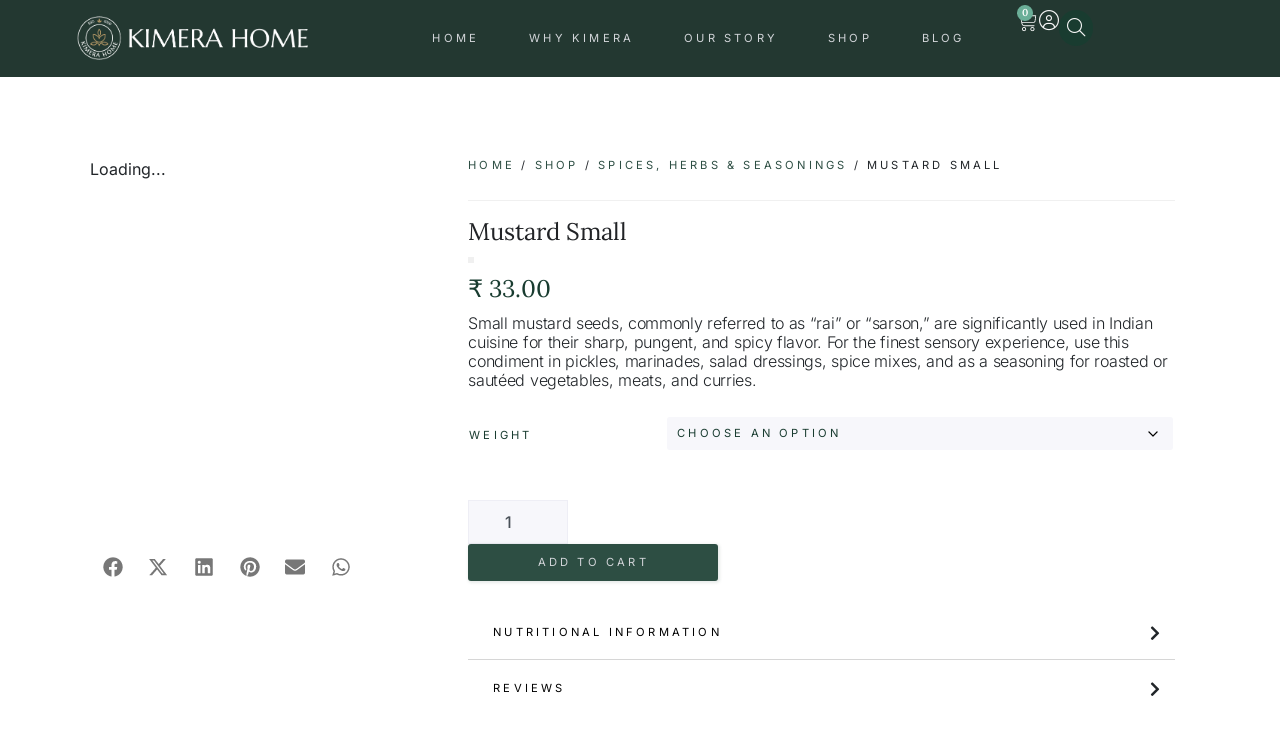

--- FILE ---
content_type: image/svg+xml
request_url: https://kimerahome.com/wp-content/uploads/2023/06/kimera-logo-footer.svg
body_size: 11500
content:
<?xml version="1.0" encoding="utf-8"?>
<!-- Generator: Adobe Illustrator 25.0.1, SVG Export Plug-In . SVG Version: 6.00 Build 0)  -->
<svg version="1.1" id="Layer_1" xmlns="http://www.w3.org/2000/svg" xmlns:xlink="http://www.w3.org/1999/xlink" x="0px" y="0px"
	 viewBox="0 0 512 512" style="enable-background:new 0 0 512 512;" xml:space="preserve">
<style type="text/css">
	.st0{fill:#2D4E43;}
	.st1{fill:#FFFFFF;}
	.st2{fill:#BA9B69;}
	.st3{fill:#FEFFFF;}
</style>
<g>
	<circle class="st0" cx="256" cy="256" r="249.5"/>
	<g>
		<g>
			<g>
				<g>
					<path class="st1" d="M55,304.4c0.4,0,1-0.1,1.6-0.1c0.6-0.1,1.4-0.2,2.3-0.4c0.9-0.2,1.9-0.5,3.2-0.8c1.2-0.3,2.6-0.7,4.2-1.2
						l18.5-5.7c1.6-0.5,3-0.9,4.2-1.4c1.2-0.4,2.2-0.8,3.1-1.1c0.9-0.3,1.6-0.7,2.1-0.9c0.6-0.3,1-0.5,1.4-0.8h0.1l2.1,6.8h-0.1
						c-0.4,0-1,0.1-1.6,0.1c-0.6,0.1-1.4,0.2-2.3,0.4c-0.9,0.2-2,0.5-3.2,0.8s-2.6,0.7-4.2,1.2l-6.3,1.9l18.6,12.4
						c2.1,1.4,3.7,1.9,4.8,1.6l2.5,8h-0.1c-0.6-1-1.5-2-2.6-2.9s-2.4-1.8-3.9-2.8l-16.8-10.9l-13.9,23.6c-0.5,1-1,1.8-1.3,2.5
						s-0.6,1.3-0.8,1.8c-0.2,0.5-0.4,0.9-0.5,1.3s-0.2,0.8-0.3,1.2h-0.1l-2.6-8.3c0.1-0.1,0.3-0.3,0.5-0.6c0.2-0.3,0.4-0.6,0.6-0.9
						s0.4-0.7,0.6-1c0.2-0.4,0.4-0.7,0.6-1l14-23.8L67.8,307c-1.6,0.5-3,1-4.2,1.4s-2.2,0.8-3.1,1.1c-0.9,0.3-1.6,0.6-2.1,0.9
						c-0.6,0.3-1,0.5-1.4,0.8h-0.1l-2.1-6.8H55z"/>
					<path class="st1" d="M65.4,339.3l-2.7-8.7l0.1-0.1c0.1-0.1,0.3-0.3,0.5-0.6c0.2-0.2,0.4-0.5,0.6-0.9c0.2-0.3,0.4-0.7,0.6-1
						c0.2-0.4,0.4-0.7,0.6-1l13.7-23.2l-11,3.4c-1.6,0.5-3,0.9-4.2,1.4c-1.2,0.4-2.2,0.8-3,1.1c-0.8,0.3-1.5,0.6-2.1,0.9
						c-0.5,0.3-1,0.5-1.4,0.8H57l-0.3,0.1l-2.2-7.3l0.4-0.1c0.4,0,0.9-0.1,1.5-0.1c0.6-0.1,1.4-0.2,2.2-0.4c0.9-0.2,1.9-0.4,3.1-0.8
						c1.2-0.3,2.6-0.8,4.2-1.2l18.5-5.7c1.6-0.5,3-0.9,4.2-1.4c1.2-0.4,2.2-0.8,3.1-1.1c0.8-0.3,1.5-0.7,2.1-0.9
						c0.5-0.3,1-0.5,1.4-0.8h0.1l0.3-0.1l2.2,7.3l-0.4,0.1c-0.4,0-0.9,0.1-1.6,0.1c-0.6,0.1-1.4,0.2-2.2,0.4
						c-0.9,0.2-1.9,0.5-3.2,0.8c-1.2,0.3-2.7,0.7-4.2,1.2l-5.8,1.8l18.2,12.1c2,1.3,3.5,1.9,4.6,1.5l0.2-0.1l2.6,8.4l-0.5,0.2
						l-0.1-0.2c-0.6-1-1.4-2-2.5-2.9s-2.4-1.8-3.8-2.8l-16.5-10.7l-13.8,23.3c-0.5,1-1,1.8-1.3,2.5s-0.6,1.3-0.8,1.7
						c-0.2,0.5-0.4,0.9-0.5,1.3s-0.2,0.8-0.3,1.2v0.1L65.4,339.3z M63.3,330.8l2.3,7.5c0.1-0.2,0.1-0.4,0.2-0.6
						c0.1-0.4,0.3-0.8,0.5-1.4c0.2-0.5,0.5-1.1,0.8-1.8c0.3-0.6,0.8-1.5,1.3-2.5l14-23.8l17,11c1.5,1,2.8,1.9,3.9,2.8
						c0.7,0.6,1.4,1.3,1.9,1.9l-2-6.5c-1.2,0.2-2.7-0.3-4.7-1.7l-18.7-12.4l-0.1,0.1l-14,23.8c-0.2,0.3-0.4,0.7-0.6,1
						c-0.2,0.4-0.4,0.7-0.6,1c-0.2,0.4-0.4,0.6-0.6,0.9C63.6,330.5,63.4,330.6,63.3,330.8z M55.2,304.6l1.9,6.2
						c0.3-0.2,0.8-0.4,1.2-0.7c0.6-0.3,1.3-0.6,2.1-0.9s1.9-0.7,3.1-1.1s2.6-0.9,4.2-1.4l11.6-3.6l0,0l6.8-2.1
						c1.6-0.5,3-0.9,4.2-1.2c1.3-0.3,2.3-0.6,3.2-0.8c0.9-0.2,1.7-0.3,2.3-0.4c0.5-0.1,1-0.1,1.4-0.1l-1.9-6.2
						c-0.3,0.2-0.8,0.4-1.2,0.7c-0.6,0.3-1.3,0.6-2.1,1c-0.9,0.3-1.9,0.7-3.1,1.1s-2.6,0.9-4.2,1.4L66.3,302c-1.6,0.5-3,0.9-4.2,1.2
						c-1.2,0.3-2.3,0.6-3.2,0.8c-0.9,0.2-1.7,0.3-2.3,0.4C56.1,304.5,55.6,304.6,55.2,304.6z"/>
				</g>
				<g>
					<path class="st1" d="M72.7,351.6c0.4-0.1,0.9-0.2,1.5-0.4c0.6-0.2,1.3-0.5,2.1-0.8c0.8-0.4,1.8-0.8,3-1.4
						c1.1-0.6,2.4-1.2,3.9-2l17.1-9.1c1.5-0.8,2.8-1.5,3.9-2.1s2-1.2,2.8-1.7s1.4-0.9,1.9-1.3s0.9-0.7,1.2-1l0.1-0.1l3.3,6.3
						l-0.1,0.1c-0.4,0.1-0.9,0.2-1.5,0.4c-0.6,0.2-1.3,0.5-2.2,0.8c-0.8,0.4-1.8,0.8-3,1.4c-1.1,0.5-2.4,1.2-3.9,2l-17.1,9.1
						c-1.5,0.8-2.8,1.5-3.9,2.1s-2,1.2-2.8,1.7s-1.4,0.9-1.9,1.3s-0.9,0.7-1.2,1L76,358l-3.3-6.3V351.6z"/>
					<path class="st1" d="M75.9,358.3l-3.6-6.7l0.4-0.2c0.4-0.1,0.9-0.2,1.5-0.4c0.6-0.2,1.3-0.5,2.1-0.8c0.8-0.4,1.8-0.8,2.9-1.4
						s2.4-1.2,3.9-2l17.1-9.1c1.5-0.8,2.8-1.5,3.9-2.1s2-1.2,2.8-1.7s1.4-0.9,1.9-1.3s0.9-0.7,1.2-1h0.1l0.3-0.2l3.6,6.7l-0.4,0.2
						c-0.4,0.1-0.9,0.2-1.5,0.4c-0.6,0.2-1.3,0.5-2.1,0.8c-0.8,0.4-1.8,0.8-3,1.4s-2.5,1.3-3.9,2L85.9,352c-1.4,0.8-2.7,1.5-3.8,2.1
						c-1,0.6-2,1.2-2.8,1.7s-1.4,0.9-1.9,1.3s-0.9,0.7-1.2,1h-0.1L75.9,358.3z M73,351.8l3.1,5.7c0.3-0.3,0.6-0.6,1.1-0.9
						c0.5-0.4,1.1-0.8,1.9-1.3s1.7-1.1,2.8-1.7c1.1-0.6,2.4-1.4,3.9-2.1l17.1-9.1c1.4-0.7,2.7-1.4,3.9-2c1.1-0.5,2.1-1,3-1.4
						c0.8-0.4,1.6-0.7,2.2-0.9c0.5-0.2,0.9-0.3,1.3-0.4l-3.1-5.7c-0.3,0.3-0.6,0.6-1.1,0.9c-0.5,0.4-1.1,0.8-1.9,1.3
						s-1.7,1.1-2.8,1.7c-1.1,0.6-2.4,1.3-3.9,2.1l-17.1,9.1c-1.5,0.8-2.8,1.5-3.9,2c-1.1,0.6-2.1,1-3,1.4c-0.8,0.4-1.6,0.6-2.2,0.8
						C73.8,351.6,73.4,351.8,73,351.8z"/>
				</g>
				<g>
					<path class="st1" d="M84.7,375.5c0.4-0.1,0.9-0.2,1.5-0.4c0.6-0.2,1.4-0.6,2.2-1.1c1.2-0.8,2.5-1.6,3.9-2.6c1.5-1,3-2,4.6-3
						c1.6-1.1,3.2-2.2,4.9-3.3c1.7-1.1,3.3-2.2,4.9-3.3c1.6-1.1,3.2-2.2,4.6-3.2c1.5-1,2.9-2,4.1-2.8c1.2-0.9,2.3-1.6,3.2-2.2
						c0.9-0.6,1.6-1.1,2-1.5l2.5,2.8l-13.2,37.3l38.3-9.8l1.9,2.1l-22.8,27.3c-0.7,0.8-1.3,1.6-1.8,2.2s-0.9,1.2-1.2,1.7
						c-0.3,0.5-0.5,0.9-0.7,1.3s-0.3,0.7-0.4,0.9l-0.1,0.1l-5-5.5l0.1-0.1c0.2-0.1,0.6-0.2,1-0.5s0.9-0.6,1.4-1.1
						c0.2-0.2,0.4-0.4,0.6-0.6s0.4-0.4,0.6-0.7l18.5-21.9l-36.1,9.2l-1.2-1.7l12.5-35.2c-3.9,2.6-7.5,5.1-10.8,7.4
						c-1.4,1-2.8,2-4.2,2.9c-1.4,1-2.7,1.9-3.9,2.8c-1.2,0.9-2.2,1.6-3.1,2.3c-0.9,0.7-1.5,1.2-1.9,1.6c-0.5,0.5-0.9,0.9-1.3,1.2
						c-0.4,0.4-0.6,0.7-0.9,1s-0.5,0.6-0.7,0.9L84.7,375.5L84.7,375.5z"/>
					<path class="st1" d="M123.1,418.3l-5.4-5.9l0.4-0.3c0.2-0.1,0.5-0.2,0.9-0.5s0.9-0.6,1.4-1.1c0.2-0.2,0.4-0.3,0.5-0.5
						c0.2-0.2,0.4-0.4,0.6-0.6l18-21.3l-35.6,9.1l-1.4-1.9v-0.1l12.3-34.5c-3.7,2.5-7.1,4.8-10.2,7l-4.2,2.9c-1.4,1-2.7,1.9-3.9,2.8
						c-1.2,0.9-2.2,1.6-3.1,2.3c-0.9,0.6-1.5,1.2-1.9,1.5c-0.5,0.5-0.9,0.9-1.3,1.2c-0.4,0.4-0.6,0.7-0.9,1s-0.5,0.6-0.7,0.9
						l-0.2,0.2l-4.4-4.8l0.3-0.3h0.1c0.4-0.1,0.9-0.2,1.5-0.4c0.6-0.2,1.3-0.6,2.1-1.1c1.2-0.8,2.5-1.6,3.9-2.6
						c1.3-0.9,2.7-1.8,4.2-2.8l0.4-0.3c1.6-1.1,3.2-2.2,4.9-3.3c1.7-1.1,3.3-2.2,4.9-3.3l4.6-3.2c1.5-1,2.8-2,4.1-2.8
						c1.2-0.9,2.3-1.6,3.2-2.2c0.9-0.6,1.6-1.1,2-1.5l0.2-0.1l2.8,3.1l-0.1,0.1L110,391.8l38-9.7l2.1,2.4l-0.1,0.2L127.2,412
						c-0.7,0.8-1.3,1.6-1.8,2.2s-0.9,1.2-1.2,1.7c-0.3,0.5-0.5,0.9-0.7,1.3c-0.2,0.3-0.3,0.6-0.4,0.9V418.3L123.1,418.3z
						 M118.5,412.5l4.6,5c0.1-0.2,0.2-0.4,0.3-0.7c0.2-0.4,0.4-0.8,0.7-1.3c0.3-0.5,0.7-1.1,1.2-1.7c0.5-0.7,1.1-1.4,1.8-2.3
						l22.6-27.2l-1.7-1.8l-38.6,9.9l13.3-37.6l-2.3-2.5c-0.4,0.3-1.1,0.8-1.8,1.3c-0.9,0.6-2,1.4-3.2,2.2c-1.2,0.9-2.6,1.8-4.1,2.8
						l-4.6,3.2c-1.6,1.1-3.2,2.2-4.9,3.3c-1.7,1.1-3.3,2.2-4.9,3.3l-0.4,0.3c-1.4,1-2.8,1.9-4.2,2.8c-1.5,1-2.8,1.8-3.9,2.6
						c-0.8,0.5-1.6,0.9-2.2,1.1c-0.5,0.2-0.9,0.3-1.3,0.4l3.5,3.9c0.2-0.2,0.3-0.4,0.5-0.6c0.2-0.3,0.5-0.6,0.9-1
						c0.3-0.4,0.8-0.8,1.3-1.3c0.4-0.4,1.1-0.9,1.9-1.6c0.9-0.7,1.9-1.4,3.1-2.3s2.5-1.8,3.9-2.8l4.2-2.9c3.2-2.3,6.9-4.8,10.8-7.4
						l0.6-0.4L102.9,395l1,1.4l36.7-9.4l-19,22.5c-0.2,0.2-0.4,0.5-0.6,0.7s-0.4,0.4-0.6,0.6c-0.5,0.5-1,0.9-1.4,1.1
						C119,412.3,118.7,412.4,118.5,412.5z"/>
				</g>
				<g>
					<path class="st1" d="M169,396.5c2.1,1.3,4,2.4,5.8,3.4s3.3,1.9,4.5,2.6c1.3,0.7,2.1,1.1,2.6,1.3l-3.3,2.6c-0.5-0.5-1-1-1.7-1.6
						c-0.6-0.5-1.3-1.1-2.2-1.7c-0.9-0.7-1.9-1.3-3.1-2.1c-0.4-0.2-0.9-0.5-1.5-0.8s-1.1-0.6-1.7-0.9c-0.6-0.3-1.3-0.7-1.9-1
						l-8.4,13.9c1.8,1,3.4,1.9,4.8,2.7c1.5,0.8,2.7,1.4,3.7,1.9c1.2,0.6,2.3,1.1,3.3,1.5l-3,3.2c-1.1-0.9-2.2-1.7-3.3-2.6
						c-1-0.8-2.1-1.6-3.2-2.4c-1.2-0.8-2.3-1.6-3.5-2.3l-9.6,15.9c2,1.2,3.9,2.2,5.7,3.1c1.8,0.8,3.4,1.5,4.7,2.1
						c1.6,0.6,3.1,1.2,4.5,1.6l-3.2,3.7c-0.2-0.1-0.5-0.3-0.9-0.6c-0.4-0.3-0.8-0.6-1.3-0.9s-1-0.7-1.6-1c-0.5-0.3-1.1-0.7-1.5-1
						c-0.5-0.3-0.9-0.6-1.3-0.8c-0.4-0.2-0.6-0.4-0.8-0.5l-11-6.6l0.1-0.1c0.3-0.3,0.7-0.7,1.1-1.1c0.4-0.5,0.9-1.1,1.4-1.8
						c0.5-0.7,1.2-1.6,1.8-2.7c0.7-1.1,1.5-2.3,2.3-3.7l10-16.5c0.9-1.4,1.6-2.7,2.2-3.8c0.6-1.1,1.1-2.1,1.5-2.9s0.7-1.5,1-2.1
						c0.2-0.6,0.4-1.1,0.5-1.5l0.1-0.1C164.8,394,166.9,395.3,169,396.5z"/>
					<path class="st1" d="M159,440.9l-0.2-0.1c-0.2-0.1-0.5-0.3-0.9-0.6c-0.4-0.3-0.8-0.6-1.3-0.9s-1-0.6-1.5-1
						c-0.5-0.3-1.1-0.7-1.5-1l-1.3-0.8c-0.4-0.2-0.6-0.4-0.8-0.5l-11.2-6.8l0.2-0.4c0.3-0.3,0.7-0.7,1.1-1.1
						c0.4-0.5,0.9-1.1,1.4-1.8c0.5-0.7,1.2-1.6,1.8-2.7c0.7-1.1,1.5-2.3,2.3-3.7l10-16.5c0.9-1.4,1.6-2.7,2.2-3.8
						c0.6-1.1,1.1-2,1.5-2.9c0.4-0.8,0.7-1.5,0.9-2.1s0.4-1.1,0.5-1.5l0.1-0.2l0.1-0.2l0.2,0.1c2.1,1.3,4.2,2.5,6.3,3.8l0,0
						c2.1,1.3,4,2.4,5.8,3.4c1.7,1,3.2,1.9,4.5,2.6c1.2,0.7,2.1,1.1,2.6,1.3l0.4,0.2l-3.8,3l-0.2-0.2c-0.5-0.5-1-1-1.7-1.6
						c-0.6-0.5-1.3-1-2.2-1.7c-0.9-0.6-1.9-1.3-3.1-2.1c-0.4-0.2-0.9-0.5-1.5-0.8s-1.1-0.6-1.7-0.9l-1.7-0.9l-8.1,13.4
						c1.7,1,3.2,1.9,4.6,2.6c1.4,0.8,2.7,1.4,3.7,1.9c1.2,0.6,2.3,1.1,3.2,1.5l0.3,0.1l-3.4,3.6l-0.2-0.1c-1.1-0.9-2.2-1.7-3.3-2.6
						c-1-0.8-2.1-1.6-3.2-2.4c-1.1-0.8-2.2-1.5-3.2-2.2l-9.4,15.5c1.9,1.1,3.7,2.1,5.4,2.9c1.8,0.8,3.4,1.5,4.7,2.1
						c1.6,0.6,3.1,1.2,4.5,1.6l0.4,0.1L159,440.9z M140.9,429l10.7,6.5c0.2,0.1,0.4,0.3,0.8,0.5l1.3,0.8c0.5,0.3,1,0.6,1.5,1
						c0.5,0.3,1.1,0.7,1.6,1s0.9,0.6,1.3,0.9c0.3,0.2,0.5,0.4,0.7,0.5l2.8-3.2c-1.3-0.4-2.7-0.9-4.1-1.5c-1.4-0.5-3-1.2-4.8-2.1
						c-1.8-0.8-3.7-1.9-5.7-3.1l-0.2-0.1l0.1-0.2l9.8-16.1l0.2,0.1c1.1,0.7,2.3,1.5,3.5,2.3s2.3,1.6,3.2,2.4
						c1.1,0.8,2.1,1.6,3.1,2.5l2.6-2.8c-0.9-0.4-1.8-0.8-2.9-1.4c-1-0.5-2.3-1.2-3.7-1.9c-1.4-0.8-3.1-1.7-4.8-2.7l-0.2-0.1
						l8.7-14.3l2.1,1.1c0.5,0.3,1.1,0.6,1.7,0.9c0.6,0.3,1.1,0.6,1.5,0.9c1.2,0.7,2.3,1.4,3.1,2.1c0.9,0.7,1.6,1.2,2.2,1.7
						c0.6,0.5,1.1,1,1.6,1.4l2.8-2.2c-0.5-0.2-1.3-0.6-2.3-1.2c-1.3-0.7-2.8-1.6-4.5-2.6c-1.8-1-3.7-2.2-5.8-3.4l0,0
						c-2-1.2-4-2.4-6.1-3.6c-0.1,0.4-0.3,0.8-0.5,1.3c-0.2,0.6-0.6,1.3-1,2.1c-0.4,0.8-0.9,1.8-1.5,2.9s-1.4,2.4-2.2,3.8l-10,16.5
						c-0.9,1.4-1.6,2.7-2.3,3.7s-1.3,1.9-1.8,2.7c-0.5,0.7-1,1.3-1.4,1.8C141.6,428.4,141.2,428.8,140.9,429z"/>
				</g>
				<g>
					<path class="st1" d="M186.8,440.1c-0.5,1.6-1,3-1.3,4.2c-0.4,1.2-0.7,2.2-0.9,3.1s-0.4,1.6-0.5,2.2s-0.2,1.1-0.2,1.6v0.1
						l-6.7-2.3v-0.1c0.2-0.4,0.5-0.8,0.8-1.3s0.6-1.2,1-2.1c0.4-0.8,0.8-1.8,1.2-3s0.9-2.6,1.5-4.2l6.2-18.3c0.5-1.6,1-3,1.3-4.2
						c0.4-1.2,0.6-2.2,0.9-3.1c0.2-0.9,0.4-1.6,0.5-2.3c0.1-0.6,0.2-1.2,0.2-1.6v-0.1l1.1,0.5c0.3,0.2,0.7,0.3,1.2,0.5
						c0.4,0.2,0.9,0.3,1.4,0.5c0.7,0.2,1.7,0.5,3.1,0.7c1.3,0.2,2.9,0.7,4.9,1.3c1.8,0.6,3.4,1.4,4.7,2.4c1.4,1,2.4,2.2,3.2,3.5
						s1.3,2.8,1.5,4.3c0.2,1.6,0,3.2-0.6,4.9c-0.5,1.3-1.1,2.5-1.8,3.6c-0.7,1-1.6,1.9-2.5,2.6s-2,1.3-3.1,1.7
						c-1.1,0.4-2.3,0.7-3.6,0.8l5.2,17.2c0.3,0.9,0.5,1.6,0.8,2.3c0.2,0.6,0.5,1.2,0.8,1.7s0.5,0.9,0.8,1.3s0.6,0.7,0.9,0.9v0.1
						l-8.1-2.8c0.1-0.4,0-0.9-0.1-1.6s-0.3-1.4-0.5-2.1l-5.2-17.4c-0.4-0.1-0.9-0.2-1.3-0.3c-0.4-0.1-0.9-0.3-1.3-0.4
						c-0.5-0.2-1-0.4-1.6-0.6c-0.5-0.2-1-0.5-1.5-0.7L186.8,440.1z M189.6,431.6c0.5,0.3,1,0.5,1.5,0.8c0.5,0.2,1,0.4,1.5,0.6
						c1.4,0.5,2.8,0.7,4.1,0.7s2.5-0.3,3.6-0.9s2.1-1.4,3-2.6c0.9-1.1,1.6-2.6,2.2-4.3c0.5-1.4,0.8-2.7,0.8-4
						c0.1-1.3-0.1-2.4-0.4-3.4c-0.4-1-0.9-1.9-1.7-2.7c-0.8-0.8-1.8-1.4-3.1-1.8s-2.3-0.7-3.2-0.9c-0.8-0.1-1.4-0.2-1.9-0.2
						L189.6,431.6z"/>
					<path class="st1" d="M208.7,460l-8.6-2.9v-0.2c0.1-0.3,0-0.9-0.1-1.5c-0.1-0.7-0.3-1.4-0.5-2.1l-5.1-17.3
						c-0.4-0.1-0.8-0.2-1.2-0.3c-0.5-0.1-0.9-0.3-1.3-0.4c-0.5-0.2-1.1-0.4-1.6-0.6c-0.4-0.2-0.9-0.4-1.3-0.6l-2.1,6
						c-0.5,1.6-1,3-1.3,4.2c-0.4,1.2-0.6,2.2-0.9,3.1c-0.2,0.9-0.4,1.6-0.5,2.2s-0.1,1.1-0.2,1.5v0.2l-0.1,0.2l-7.2-2.5l0.2-0.4
						c0.2-0.3,0.5-0.8,0.8-1.3s0.6-1.2,1-2.1c0.3-0.8,0.7-1.8,1.2-3c0.4-1.1,0.9-2.5,1.5-4.2l6.2-18.3c0.5-1.5,1-2.9,1.3-4.2
						c0.4-1.2,0.7-2.3,0.9-3.1c0.2-0.9,0.4-1.6,0.5-2.2s0.2-1.1,0.2-1.6v-0.1l0.1-0.4l1.4,0.6c0.3,0.2,0.7,0.3,1.2,0.5
						c0.4,0.2,0.9,0.3,1.4,0.5c0.7,0.2,1.7,0.5,3,0.7s2.9,0.7,4.9,1.4c1.8,0.6,3.4,1.4,4.8,2.5c1.4,1,2.5,2.2,3.3,3.6
						c0.8,1.3,1.3,2.8,1.5,4.4s0,3.3-0.6,5c-0.5,1.4-1.1,2.6-1.8,3.6c-0.8,1.1-1.6,2-2.6,2.7s-2,1.3-3.2,1.8
						c-1.1,0.4-2.2,0.7-3.3,0.8l5.1,16.9c0.2,0.8,0.5,1.6,0.7,2.2s0.5,1.2,0.8,1.7s0.5,0.9,0.8,1.2c0.3,0.3,0.6,0.6,0.9,0.9l0.1,0.1
						L208.7,460z M200.7,456.8l7.1,2.4c-0.1-0.1-0.2-0.2-0.3-0.4c-0.3-0.4-0.6-0.8-0.8-1.3c-0.3-0.5-0.5-1.1-0.8-1.7
						c-0.3-0.7-0.5-1.4-0.8-2.3l-5.2-17.5h0.3c1.2-0.1,2.4-0.4,3.5-0.8s2.1-1,3-1.7s1.8-1.6,2.5-2.6s1.3-2.2,1.8-3.5
						c0.6-1.7,0.8-3.3,0.6-4.8s-0.6-3-1.4-4.2c-0.8-1.3-1.9-2.4-3.2-3.4s-2.9-1.8-4.7-2.4c-1.9-0.7-3.5-1.1-4.8-1.3
						c-1.3-0.2-2.3-0.5-3.1-0.8c-0.5-0.2-0.9-0.3-1.4-0.5c-0.4-0.2-0.8-0.3-1.2-0.5l-0.8-0.4c0,0.4-0.1,0.8-0.2,1.4
						c-0.1,0.6-0.3,1.4-0.5,2.3s-0.5,1.9-0.9,3.1c-0.4,1.3-0.8,2.7-1.4,4.2l-6.2,18.3c-0.6,1.7-1.1,3-1.5,4.2
						c-0.5,1.2-0.9,2.2-1.2,3c-0.4,0.8-0.7,1.5-1,2.1c-0.3,0.5-0.5,0.9-0.7,1.2l6.2,2.1c0-0.4,0.1-0.9,0.2-1.4
						c0.1-0.6,0.3-1.4,0.5-2.3s0.5-2,0.9-3.1c0.4-1.2,0.8-2.6,1.3-4.2l2.2-6.6l0.3,0.1c0.5,0.3,1,0.5,1.5,0.7s1,0.4,1.6,0.6
						c0.4,0.1,0.9,0.3,1.3,0.4c0.4,0.1,0.9,0.2,1.3,0.3h0.1v0.1L200,453c0.2,0.7,0.4,1.5,0.5,2.2
						C200.7,455.9,200.7,456.4,200.7,456.8z M196.5,433.8c-1.3,0-2.6-0.2-3.9-0.7c-0.5-0.2-1-0.4-1.5-0.6s-1-0.5-1.5-0.8l-0.2-0.1
						l6.4-18.9h0.2c0.5,0,1.1,0,1.9,0.2c0.8,0.1,1.9,0.4,3.2,0.9c1.3,0.4,2.4,1.1,3.2,1.9s1.4,1.7,1.8,2.8c0.4,1,0.5,2.2,0.4,3.5
						s-0.4,2.6-0.8,4.1c-0.6,1.7-1.4,3.2-2.2,4.4c-0.9,1.2-1.9,2-3.1,2.6c-1.1,0.6-2.4,0.9-3.7,0.9
						C196.6,433.8,196.5,433.8,196.5,433.8z M189.9,431.5c0.4,0.2,0.8,0.5,1.3,0.7s1,0.4,1.5,0.6c1.4,0.5,2.7,0.7,4,0.7
						s2.4-0.3,3.5-0.9s2.1-1.4,2.9-2.5c0.9-1.1,1.6-2.5,2.2-4.2c0.5-1.4,0.7-2.7,0.8-3.9c0.1-1.2-0.1-2.3-0.4-3.3
						c-0.3-1-0.9-1.8-1.7-2.6c-0.8-0.7-1.8-1.3-3-1.7c-1.3-0.4-2.3-0.7-3.1-0.8c-0.7-0.1-1.3-0.2-1.7-0.2L189.9,431.5z"/>
				</g>
				<g>
					<path class="st1" d="M253.1,464.8v-0.1c0-0.1,0.1-0.2,0.1-0.4c0-0.2,0.1-0.4,0.1-0.5c0-0.6,0-1.3-0.1-2
						c-0.1-0.8-0.4-1.7-0.7-2.8l-2.9-8.3c-1.1-0.1-2.6-0.3-4.4-0.4c-1.8-0.1-3.8-0.3-5.9-0.5c-1.6-0.1-3.1-0.2-4.5-0.4
						c-1.4-0.1-2.8-0.2-3.9-0.3l-4,7.5c-0.4,0.7-0.7,1.5-1.1,2.3c-0.4,0.8-0.6,1.7-0.7,2.6c0,0.3,0,0.5,0,0.6c0,0.2,0.1,0.3,0.1,0.3
						v0.1l-6-0.5v-0.1c0.4-0.3,0.9-1,1.5-1.9s1.3-2.1,2-3.5l20-36.2l2.4,0.2l13.2,37.4c0.3,0.9,0.6,1.7,1,2.6c0.3,0.8,0.7,1.6,1,2.2
						c0.3,0.7,0.6,1.2,0.8,1.7c0.2,0.5,0.4,0.7,0.5,0.9v0.1L253.1,464.8z M235.2,446.8c1.1,0.1,2.3,0.2,3.5,0.3
						c1.2,0.1,2.4,0.2,3.5,0.3c1.2,0.1,2.3,0.2,3.3,0.2c1.1,0.1,2,0.1,2.9,0.2l-6.8-19.4l-9.7,18.2L235.2,446.8z"/>
					<path class="st1" d="M261.4,465.7l-8.6-0.7l0.1-0.5c0-0.1,0.1-0.2,0.1-0.4c0-0.2,0.1-0.4,0.1-0.5c0-0.6,0-1.3-0.1-2
						s-0.4-1.7-0.7-2.8l-2.9-8.2c-1.1-0.1-2.6-0.3-4.2-0.4c-1.8-0.1-3.8-0.3-5.9-0.5l-4.5-0.4c-1.3-0.1-2.6-0.2-3.8-0.2l-4,7.4
						c-0.3,0.7-0.7,1.5-1.1,2.3c-0.4,0.8-0.6,1.6-0.7,2.5c0,0.2,0,0.4,0,0.6s0.1,0.3,0.1,0.3v0.1v0.4l-6.5-0.5v-0.5l0.1-0.1
						c0.4-0.3,0.9-1,1.4-1.8c0.6-0.9,1.3-2,2-3.4l20-36.4l2.7,0.2l0.1,0.2l13.2,37.4c0.3,0.9,0.6,1.7,1,2.6c0.3,0.8,0.7,1.6,1,2.2
						c0.3,0.7,0.6,1.2,0.8,1.7c0.2,0.4,0.4,0.7,0.5,0.8l0.1,0.1L261.4,465.7z M253.4,464.6l7.4,0.6c-0.1-0.2-0.2-0.3-0.3-0.6
						c-0.2-0.5-0.5-1-0.8-1.7s-0.6-1.4-1-2.2c-0.3-0.9-0.7-1.7-1-2.6l-13.1-37.3l-2-0.2l-19.9,36.1c-0.8,1.4-1.4,2.6-2,3.5
						c-0.5,0.7-0.9,1.3-1.2,1.7l5.3,0.4c0,0,0-0.1,0-0.2c0-0.2,0-0.4,0-0.7c0.1-0.9,0.3-1.8,0.7-2.7c0.4-0.8,0.8-1.6,1.1-2.3
						l4.1-7.7h0.2c1.2,0.1,2.5,0.1,3.9,0.3l4.5,0.4c2.1,0.2,4.1,0.3,5.9,0.5c1.8,0.1,3.2,0.3,4.4,0.4h0.2l3,8.5
						c0.4,1.1,0.6,2.1,0.8,2.9c0.1,0.8,0.1,1.5,0.1,2.1c0,0.2,0,0.4-0.1,0.6C253.4,464.4,253.4,464.5,253.4,464.6z M248.9,448h-0.4
						c-0.9-0.1-1.8-0.1-2.9-0.2l-6.9-0.5c-1.2-0.1-2.4-0.2-3.5-0.3l-3.6-0.3l10.1-19.1L248.9,448z M232.4,446.3l2.8,0.2
						c1.1,0.1,2.3,0.2,3.5,0.3l6.9,0.5c0.9,0.1,1.8,0.1,2.5,0.2l-6.5-18.6L232.4,446.3z"/>
				</g>
				<g>
					<path class="st1" d="M327.1,430.7c-0.8,0.2-1.7,0.5-2.8,0.9c-1.1,0.4-2.4,0.8-3.7,1.2c-1.3,0.4-2.7,0.9-4.1,1.3
						c-1.4,0.5-2.8,0.9-4.2,1.4c-1.4,0.5-2.7,0.9-3.9,1.3c-1.2,0.4-2.3,0.8-3.2,1.2l2.8,8.4c0.5,1.6,1,3,1.5,4.2
						c0.4,1.2,0.8,2.2,1.2,3c0.4,0.8,0.7,1.5,1,2.1c0.3,0.5,0.6,1,0.8,1.4v0.1l-6.7,2.3v-0.1c0-0.4-0.1-1-0.2-1.6s-0.2-1.4-0.5-2.3
						c-0.2-0.9-0.5-1.9-0.9-3.1s-0.8-2.6-1.3-4.2l-6.2-18.3c-0.5-1.6-1-3-1.5-4.2c-0.4-1.2-0.8-2.2-1.2-3c-0.4-0.8-0.7-1.5-1-2.1
						c-0.3-0.5-0.6-1-0.8-1.4v-0.1l6.8-2.3v0.1c0,0.4,0.1,1,0.2,1.6s0.3,1.4,0.5,2.3s0.5,1.9,0.9,3.2c0.4,1.2,0.8,2.6,1.3,4.2
						l2.4,7.2c1-0.3,2.1-0.6,3.3-1c1.2-0.4,2.5-0.8,3.9-1.3c1.3-0.5,2.7-0.9,4.1-1.4s2.7-1,4-1.4c1.3-0.5,2.5-0.9,3.6-1.3
						s2.1-0.8,2.9-1.1l-2.3-6.9c-0.5-1.6-1-3-1.5-4.2c-0.4-1.2-0.9-2.2-1.2-3c-0.4-0.9-0.7-1.5-1-2.1c-0.3-0.5-0.6-1-0.8-1.4v-0.1
						l6.7-2.3v0.1c0,0.4,0.1,1,0.2,1.6s0.2,1.4,0.5,2.3c0.2,0.9,0.5,1.9,0.9,3.1s0.8,2.6,1.3,4.2l6.2,18.3c0.5,1.6,1,3,1.5,4.2
						c0.4,1.2,0.8,2.2,1.2,3c0.4,0.8,0.7,1.5,1,2.1c0.3,0.5,0.6,1,0.8,1.4v0.1l-6.7,2.3v-0.1c0-0.4-0.1-1-0.2-1.6s-0.2-1.4-0.5-2.2
						c-0.2-0.9-0.5-1.9-0.9-3.1s-0.8-2.6-1.3-4.2L327.1,430.7z"/>
					<path class="st1" d="M305.5,459.7l-0.1-0.4c0-0.4-0.1-0.9-0.2-1.5s-0.2-1.4-0.5-2.2c-0.2-0.9-0.5-1.9-0.9-3.1s-0.8-2.6-1.3-4.2
						l-6.2-18.3c-0.5-1.6-1-3-1.5-4.1c-0.4-1.2-0.8-2.2-1.2-3c-0.4-0.8-0.7-1.5-1-2.1c-0.3-0.5-0.6-1-0.8-1.3l-0.1-0.2l-0.1-0.2
						l7.2-2.4l0.1,0.4c0,0.4,0.1,0.9,0.2,1.5s0.2,1.4,0.5,2.2c0.2,0.9,0.5,1.9,0.9,3.1c0.3,1.2,0.8,2.6,1.3,4.2l2.3,7
						c0.9-0.3,1.9-0.6,3.1-1s2.5-0.8,3.9-1.3c1.3-0.5,2.7-0.9,4.1-1.4s2.7-1,4-1.4c1.3-0.5,2.5-0.9,3.6-1.3c1-0.4,1.9-0.7,2.7-1
						l-2.3-6.7c-0.5-1.6-1-3-1.5-4.1c-0.4-1.1-0.8-2.1-1.2-3c-0.4-0.8-0.7-1.5-1-2.1s-0.6-1-0.8-1.3v-0.1l-0.1-0.3l7.2-2.4l0.1,0.4
						c0,0.4,0.1,0.9,0.2,1.5s0.2,1.3,0.5,2.2c0.2,0.9,0.5,1.9,0.9,3.1s0.8,2.5,1.3,4.2l6.2,18.3c0.6,1.6,1,3,1.5,4.1
						c0.4,1.1,0.8,2.2,1.2,3c0.4,0.9,0.7,1.5,1,2.1c0.3,0.5,0.5,1,0.8,1.3v0.1l0.1,0.3l-7.2,2.4l-0.1-0.4c0-0.4-0.1-0.9-0.2-1.5
						s-0.2-1.4-0.5-2.2c-0.2-0.9-0.5-1.9-0.9-3.1s-0.8-2.6-1.3-4.2l-2.7-8.1c-0.7,0.2-1.6,0.5-2.6,0.8s-2,0.7-3.1,1l-0.5,0.2
						c-1.3,0.4-2.7,0.9-4.1,1.3l-4.2,1.4c-1.4,0.4-2.7,0.9-3.9,1.3c-1.1,0.4-2.1,0.7-3,1.1l2.7,8.1c0.5,1.6,1,3,1.5,4.1
						c0.4,1.2,0.9,2.2,1.2,3c0.3,0.8,0.7,1.5,1,2.1c0.3,0.5,0.6,1,0.8,1.3v0.1l0.1,0.3L305.5,459.7z M292.4,419.2
						c0.2,0.3,0.5,0.7,0.7,1.2c0.3,0.5,0.6,1.3,1,2.1c0.4,0.8,0.8,1.8,1.2,3c0.4,1.2,0.9,2.6,1.5,4.2L303,448c0.5,1.6,1,3,1.4,4.2
						s0.7,2.2,0.9,3.2c0.2,0.9,0.4,1.7,0.5,2.3c0.1,0.5,0.1,1,0.2,1.4l6.2-2.1c-0.2-0.3-0.5-0.7-0.7-1.2c-0.3-0.6-0.6-1.3-1-2.1
						c-0.4-0.8-0.8-1.8-1.2-3c-0.4-1.2-0.9-2.6-1.5-4.2l-2.9-8.6l0.2-0.1c1-0.4,2.1-0.8,3.2-1.2c1.2-0.4,2.5-0.9,3.9-1.3l4.2-1.4
						c1.4-0.5,2.8-0.9,4.2-1.3l0.5-0.2c1.1-0.4,2.2-0.7,3.1-1c1.1-0.4,2.1-0.7,2.8-0.9l0.2-0.1l2.9,8.5c0.5,1.6,1,3,1.3,4.2
						c0.4,1.3,0.6,2.3,0.9,3.1c0.2,0.9,0.4,1.6,0.5,2.3c0.1,0.5,0.1,1,0.2,1.4l6.2-2.1c-0.2-0.3-0.5-0.8-0.7-1.2
						c-0.3-0.5-0.6-1.2-1-2.1s-0.8-1.9-1.2-3c-0.4-1.2-0.9-2.5-1.5-4.2l-6.2-18.3c-0.6-1.7-1-3-1.4-4.2c-0.4-1.3-0.7-2.3-0.9-3.2
						c-0.2-0.9-0.4-1.7-0.5-2.3c-0.1-0.5-0.1-1-0.2-1.4l-6.2,2.1c0.2,0.3,0.5,0.7,0.7,1.2c0.3,0.6,0.6,1.3,1,2.1
						c0.4,0.9,0.8,1.9,1.2,3c0.4,1.2,0.9,2.6,1.5,4.2l2.4,7.2l-0.2,0.1c-0.8,0.3-1.8,0.7-2.9,1.1s-2.3,0.9-3.6,1.3
						c-1.3,0.5-2.6,0.9-4,1.4s-2.8,1-4.1,1.4c-1.3,0.5-2.6,0.9-3.9,1.3s-2.4,0.8-3.3,1l-0.2,0.1l-2.5-7.4c-0.5-1.6-1-3-1.3-4.2
						c-0.4-1.3-0.7-2.3-0.9-3.2c-0.2-0.9-0.4-1.7-0.5-2.3c-0.1-0.5-0.1-1-0.2-1.4L292.4,419.2z"/>
				</g>
				<g>
					<path class="st1" d="M350.4,391.6c2.7-1.9,5.5-3.2,8.4-4c2.9-0.7,5.8-0.9,8.5-0.5c2.8,0.4,5.4,1.4,8,2.9
						c2.5,1.6,4.7,3.7,6.7,6.4c1.1,1.5,2,3.2,2.7,4.9c0.7,1.7,1.2,3.5,1.4,5.3c0.3,1.8,0.3,3.6,0.1,5.5c-0.2,1.8-0.7,3.6-1.4,5.3
						c-0.7,1.7-1.7,3.4-2.9,4.9c-1.2,1.6-2.7,3-4.5,4.3c-2.7,1.9-5.5,3.3-8.4,4s-5.7,0.9-8.5,0.5s-5.4-1.4-7.9-2.9s-4.7-3.7-6.7-6.4
						c-1.1-1.5-2-3.2-2.7-4.9c-0.7-1.7-1.2-3.5-1.5-5.3s-0.3-3.6-0.1-5.5c0.2-1.8,0.6-3.6,1.3-5.3c0.7-1.7,1.7-3.4,2.9-5
						C347.1,394.3,348.6,392.8,350.4,391.6z M375.9,424.4c1.8-1.3,3.2-2.8,4.2-4.5s1.6-3.5,1.8-5.5c0.2-2,0-4.1-0.7-6.3
						c-0.7-2.2-1.8-4.4-3.4-6.6c-1.8-2.5-3.7-4.6-5.8-6.3c-2.1-1.7-4.2-2.9-6.5-3.7c-2.2-0.7-4.5-1-6.8-0.6
						c-2.3,0.3-4.6,1.3-6.8,2.9c-1.8,1.3-3.2,2.8-4.2,4.4c-1,1.7-1.6,3.5-1.9,5.5c-0.2,2,0,4,0.7,6.2s1.8,4.4,3.4,6.6
						c1.8,2.5,3.7,4.6,5.8,6.3c2.1,1.7,4.2,3,6.5,3.7c2.2,0.8,4.5,1,6.9,0.7C371.3,426.9,373.6,426,375.9,424.4z"/>
					<path class="st1" d="M363.4,431.6c-1,0-1.9-0.1-2.9-0.2c-2.8-0.4-5.5-1.4-8-3s-4.8-3.7-6.7-6.4c-1.1-1.5-2-3.2-2.7-4.9
						c-0.7-1.7-1.2-3.6-1.5-5.4s-0.3-3.7-0.1-5.5c0.2-1.8,0.6-3.7,1.3-5.4c0.7-1.7,1.7-3.4,2.9-5c1.2-1.6,2.8-3,4.6-4.3l0,0
						c2.7-1.9,5.6-3.3,8.5-4c2.9-0.8,5.8-0.9,8.6-0.5c2.8,0.4,5.5,1.4,8.1,3c2.5,1.6,4.8,3.7,6.7,6.4c1.1,1.5,2,3.2,2.7,4.9
						c0.7,1.7,1.2,3.6,1.5,5.4s0.3,3.7,0.1,5.5c-0.2,1.8-0.7,3.7-1.4,5.4c-0.7,1.7-1.7,3.4-2.9,5c-1.2,1.6-2.8,3-4.6,4.3
						c-2.7,1.9-5.5,3.3-8.5,4.1C367.2,431.3,365.3,431.6,363.4,431.6z M350.5,391.8c-1.8,1.3-3.3,2.7-4.5,4.2s-2.2,3.2-2.8,4.9
						c-0.7,1.7-1.1,3.5-1.3,5.3c-0.2,1.8-0.2,3.6,0.1,5.4c0.3,1.8,0.7,3.6,1.4,5.3c0.7,1.7,1.6,3.3,2.7,4.8c1.9,2.7,4.1,4.8,6.6,6.3
						s5.1,2.5,7.8,2.9c2.7,0.4,5.6,0.2,8.4-0.5c2.9-0.8,5.6-2.1,8.3-4c1.8-1.3,3.3-2.7,4.5-4.2s2.2-3.2,2.8-4.9
						c0.7-1.7,1.1-3.5,1.3-5.3c0.2-1.8,0.2-3.6-0.1-5.4c-0.2-1.8-0.7-3.5-1.4-5.3c-0.7-1.7-1.6-3.3-2.7-4.8
						c-1.9-2.6-4.1-4.8-6.6-6.3s-5.1-2.5-7.9-2.9c-2.7-0.4-5.6-0.2-8.4,0.5C356,388.5,353.2,389.9,350.5,391.8L350.5,391.8z
						 M367,427.6c-1.7,0-3.3-0.3-4.9-0.8c-2.3-0.8-4.5-2-6.6-3.8c-2.1-1.7-4-3.9-5.8-6.3c-1.6-2.2-2.8-4.5-3.4-6.7
						c-0.7-2.2-0.9-4.3-0.7-6.3s0.9-3.9,1.9-5.6s2.5-3.2,4.3-4.5c2.3-1.6,4.6-2.6,6.9-2.9s4.7-0.1,6.9,0.7c2.3,0.8,4.5,2,6.6,3.7
						s4,3.8,5.8,6.3c1.6,2.2,2.8,4.5,3.4,6.7c0.7,2.2,0.9,4.4,0.7,6.4c-0.2,2-0.8,3.9-1.9,5.6c-1,1.7-2.5,3.3-4.3,4.5l0,0
						c-2.3,1.6-4.6,2.6-7,2.9C368.4,427.6,367.7,427.6,367,427.6z M360.8,391c-0.7,0-1.3,0-2,0.1c-2.3,0.3-4.5,1.3-6.7,2.8
						c-1.8,1.2-3.1,2.7-4.2,4.4c-1,1.7-1.6,3.5-1.8,5.4c-0.2,1.9,0,4,0.7,6.1c0.6,2.1,1.8,4.4,3.3,6.6c1.7,2.4,3.7,4.5,5.7,6.2
						c2.1,1.7,4.2,2.9,6.4,3.7c2.2,0.7,4.5,1,6.7,0.7c2.3-0.3,4.5-1.2,6.7-2.8l0,0c1.7-1.2,3.1-2.7,4.1-4.4c1-1.7,1.6-3.5,1.8-5.4
						c0.2-1.9,0-4-0.7-6.2c-0.6-2.2-1.8-4.4-3.3-6.6c-1.7-2.4-3.7-4.5-5.7-6.2s-4.2-2.9-6.4-3.6C364,391.2,362.4,391,360.8,391z"/>
				</g>
				<g>
					<path class="st1" d="M408.9,400.1c-0.1-0.4-0.4-0.8-0.7-1.4c-0.3-0.6-0.9-1.2-1.6-1.9c-1-1-2.1-2.1-3.4-3.3
						c-1.3-1.2-2.6-2.5-4-3.8s-2.8-2.7-4.3-4.1s-2.9-2.7-4.3-4.1c-1.4-1.3-2.8-2.6-4.1-3.8s-2.5-2.4-3.6-3.4s-2.1-1.9-2.9-2.6
						s-1.4-1.3-1.9-1.7l2.2-3.1l39.3,4.8l-17.9-35.2l1.6-2.3l31.6,16.3c1,0.5,1.8,0.9,2.6,1.3c0.7,0.3,1.4,0.6,1.9,0.8
						c0.6,0.2,1,0.3,1.4,0.4s0.7,0.1,1,0.2l0.1,0.1l-4.3,6.1l-0.1-0.1c-0.1-0.2-0.4-0.5-0.7-0.8c-0.4-0.4-0.8-0.7-1.4-1.1
						c-0.2-0.1-0.4-0.3-0.7-0.4c-0.2-0.1-0.5-0.3-0.8-0.4l-25.4-13.3l16.9,33.3l-1.4,1.5l-37.1-4.6c3.4,3.3,6.6,6.2,9.6,9
						c1.3,1.2,2.5,2.3,3.8,3.5s2.4,2.2,3.5,3.2s2.1,1.8,2.9,2.6c0.9,0.7,1.5,1.2,1.9,1.5c0.5,0.4,1,0.7,1.5,1
						c0.4,0.3,0.8,0.5,1.1,0.7c0.4,0.2,0.7,0.4,1,0.5L408.9,400.1L408.9,400.1z"/>
					<path class="st1" d="M409.1,400.5l-0.4-0.3v-0.1c-0.1-0.3-0.4-0.8-0.7-1.4c-0.3-0.6-0.8-1.2-1.5-1.8c-1-1-2.1-2.1-3.4-3.3
						c-1.2-1.1-2.4-2.3-3.6-3.5l-0.3-0.3c-1.4-1.3-2.8-2.7-4.3-4.1s-2.9-2.7-4.3-4.1l-4.1-3.8c-1.3-1.2-2.5-2.4-3.6-3.4
						s-2.1-1.9-2.9-2.6s-1.4-1.3-1.9-1.7l-0.2-0.1l2.4-3.4h0.1l38.8,4.7l-17.8-34.9l1.8-2.6l0.2,0.1l31.6,16.3
						c1,0.5,1.8,0.9,2.6,1.3c0.7,0.3,1.4,0.6,1.9,0.8c0.5,0.2,1,0.3,1.4,0.4s0.7,0.1,1,0.2h0.1l0.4,0.2l-4.6,6.5l-0.4-0.3
						c-0.1-0.2-0.3-0.5-0.7-0.8c-0.3-0.3-0.8-0.7-1.3-1.1c-0.2-0.1-0.4-0.3-0.6-0.4s-0.5-0.3-0.8-0.4l-24.7-12.9l16.6,32.7l-1.6,1.8
						h-0.1l-36.4-4.5c3.2,3,6.2,5.9,9,8.4l3.8,3.5c1.3,1.2,2.4,2.2,3.5,3.2c1.1,0.9,2,1.8,2.9,2.5s1.5,1.2,1.9,1.5
						c0.6,0.4,1,0.7,1.5,1c0.4,0.3,0.8,0.5,1.1,0.7c0.4,0.2,0.7,0.3,1,0.5l0.3,0.1L409.1,400.5z M378.5,370c0.4,0.4,1,0.9,1.7,1.5
						c0.8,0.7,1.8,1.6,2.9,2.6s2.3,2.1,3.6,3.4l4.1,3.8c1.4,1.3,2.9,2.7,4.3,4.1c1.5,1.4,2.9,2.7,4.3,4.1l0.3,0.3
						c1.3,1.2,2.5,2.4,3.7,3.5c1.3,1.2,2.4,2.3,3.4,3.3c0.7,0.7,1.2,1.3,1.6,1.9c0.3,0.4,0.5,0.8,0.6,1.2l3-4.3
						c-0.2-0.1-0.5-0.2-0.7-0.4c-0.3-0.2-0.7-0.4-1.2-0.7c-0.4-0.3-0.9-0.6-1.5-1c-0.4-0.3-1.1-0.8-2-1.6c-0.9-0.8-1.9-1.6-2.9-2.6
						c-1.1-1-2.3-2-3.5-3.2l-3.8-3.5c-3-2.7-6.2-5.7-9.6-9l-0.5-0.5l37.7,4.6l1.2-1.3l-17.1-33.8l26.1,13.6c0.3,0.2,0.5,0.3,0.8,0.4
						c0.2,0.1,0.5,0.3,0.7,0.4c0.6,0.4,1.1,0.8,1.4,1.2c0.3,0.3,0.5,0.5,0.6,0.7l3.9-5.6c-0.2,0-0.5-0.1-0.7-0.1
						c-0.4-0.1-0.9-0.2-1.4-0.4c-0.6-0.2-1.2-0.5-2-0.8s-1.6-0.8-2.6-1.3l-31.4-16.2l-1.4,2l18,35.5l-0.5-0.1l-39.1-4.8L378.5,370z"
						/>
				</g>
				<g>
					<path class="st1" d="M410.9,313.2c0.8-2.3,1.4-4.5,2.1-6.4c0.6-1.9,1.1-3.6,1.5-5s0.6-2.3,0.7-2.9l3.3,2.6
						c-0.4,0.6-0.8,1.2-1.2,2c-0.4,0.7-0.7,1.5-1.2,2.5c-0.4,1-0.9,2.1-1.3,3.5c-0.1,0.5-0.3,1-0.5,1.6s-0.4,1.3-0.5,1.8
						c-0.2,0.7-0.4,1.4-0.6,2.1l15.4,5.1c0.6-1.9,1.2-3.7,1.6-5.3c0.4-1.6,0.8-2.9,1-4.1c0.3-1.3,0.6-2.5,0.7-3.5l3.8,2.2
						c-0.6,1.2-1.2,2.5-1.8,3.8c-0.5,1.1-1.1,2.3-1.6,3.7c-0.6,1.3-1,2.6-1.5,3.9l17.6,5.9c0.7-2.2,1.3-4.3,1.8-6.2
						c0.4-1.9,0.8-3.6,1-5.1c0.3-1.7,0.5-3.3,0.5-4.7l4.3,2.3c-0.1,0.2-0.2,0.5-0.4,1c-0.2,0.4-0.4,0.9-0.6,1.5
						c-0.2,0.5-0.4,1.1-0.6,1.7s-0.4,1.2-0.6,1.7s-0.4,1-0.5,1.4c-0.2,0.4-0.3,0.7-0.3,0.9l-4.1,12.2h-0.1c-0.4-0.2-0.8-0.5-1.4-0.8
						c-0.5-0.3-1.2-0.6-2.1-1c-0.8-0.4-1.8-0.8-3-1.2c-1.2-0.4-2.6-0.9-4.2-1.5l-18.3-6.1c-1.6-0.5-3-1-4.2-1.3
						c-1.2-0.4-2.3-0.6-3.2-0.9c-0.9-0.2-1.7-0.4-2.3-0.5c-0.6-0.1-1.1-0.1-1.6-0.2h-0.1C409.4,317.9,410.2,315.6,410.9,313.2z"/>
					<path class="st1" d="M449.1,334l-0.4-0.1c-0.4-0.2-0.8-0.5-1.3-0.8s-1.2-0.6-2.1-1c-0.8-0.4-1.9-0.8-3-1.2
						c-1.2-0.4-2.6-0.9-4.2-1.4l-18.3-6.1c-1.6-0.5-3-1-4.2-1.3c-1.2-0.4-2.3-0.6-3.1-0.9c-0.9-0.2-1.7-0.4-2.2-0.5
						c-0.6-0.1-1.1-0.1-1.5-0.2h-0.1l-0.3-0.1l0.1-0.2c0.8-2.3,1.6-4.7,2.3-7l0,0c0.8-2.3,1.4-4.5,2.1-6.4c0.6-1.9,1.1-3.6,1.5-5
						s0.6-2.3,0.7-2.8l0.1-0.4l3.8,3l-0.1,0.2c-0.4,0.5-0.8,1.2-1.2,2c-0.3,0.7-0.7,1.5-1.2,2.5c-0.4,1-0.9,2.2-1.3,3.5
						c-0.1,0.4-0.3,1-0.5,1.6s-0.3,1.3-0.5,1.8c-0.2,0.6-0.3,1.2-0.5,1.9l14.9,5c0.6-1.8,1.1-3.5,1.5-5c0.4-1.6,0.8-2.9,1-4.1
						c0.3-1.3,0.6-2.5,0.7-3.5l0.1-0.4l4.3,2.5l-0.1,0.2c-0.6,1.2-1.2,2.5-1.8,3.8c-0.5,1.2-1.1,2.4-1.6,3.7c-0.5,1.2-1,2.5-1.4,3.6
						l17.2,5.7c0.7-2.1,1.3-4.1,1.7-5.9c0.4-1.9,0.8-3.6,1-5.1c0.3-1.7,0.5-3.2,0.5-4.7v-0.4l4.8,2.6l-0.1,0.2
						c-0.1,0.2-0.2,0.5-0.4,1c-0.2,0.4-0.4,0.9-0.6,1.5c-0.2,0.5-0.4,1.1-0.6,1.7l-1.1,3.2c-0.2,0.4-0.3,0.7-0.3,0.9L449.1,334z
						 M408.9,320c0.4,0,0.9,0.1,1.4,0.2c0.6,0.1,1.4,0.2,2.3,0.5c0.9,0.2,1.9,0.5,3.2,0.9c1.2,0.4,2.6,0.8,4.2,1.3l18.3,6.1
						c1.6,0.5,3,1,4.2,1.5c1.2,0.4,2.2,0.8,3,1.2c0.9,0.4,1.5,0.7,2.1,1c0.5,0.3,0.9,0.5,1.2,0.7l4-11.9c0.1-0.2,0.2-0.5,0.3-0.9
						l1.1-3.2c0.2-0.6,0.4-1.2,0.6-1.7s0.4-1,0.6-1.5c0.1-0.3,0.2-0.6,0.3-0.8l-3.8-2c-0.1,1.4-0.3,2.8-0.5,4.4
						c-0.2,1.4-0.5,3.2-1,5.1c-0.4,1.9-1,4-1.8,6.2l-0.1,0.2l-18.1-6l0.1-0.2c0.4-1.3,0.9-2.6,1.5-3.9c0.5-1.3,1.1-2.5,1.6-3.7
						c0.6-1.2,1.1-2.4,1.7-3.6L432,308c-0.2,0.9-0.4,2-0.7,3.2c-0.3,1.1-0.6,2.5-1,4.1s-1,3.4-1.6,5.3l-0.1,0.2l-15.8-5.3l0.1-0.2
						c0.2-0.7,0.4-1.4,0.6-2.1c0.2-0.6,0.3-1.2,0.5-1.8c0.2-0.6,0.4-1.2,0.5-1.6c0.4-1.3,0.9-2.5,1.3-3.5c0.5-1,0.9-1.8,1.2-2.5
						c0.4-0.7,0.7-1.3,1.1-1.9l-2.8-2.2c-0.1,0.6-0.3,1.4-0.6,2.5c-0.4,1.4-0.9,3.1-1.5,5s-1.3,4.1-2.1,6.4l0,0
						C410.4,315.5,409.7,317.8,408.9,320z"/>
				</g>
			</g>
			<g>
				<path class="st2" d="M255.9,253.6c2.1-3.3,4.1-6.4,6.2-9.4c1.1-1.7,2.4-3.4,3.7-4.9c3.6-4.1,7.5-7.8,11.9-11
					c5.1-3.7,10.4-6.6,16.2-9c5.8-2.4,11.7-3.6,17.9-4.3c3.7-0.4,7.4-0.4,11.1-0.7c1.2-0.1,1.8,0.5,1.8,1.6c0,5.9,0.3,11.9-0.1,17.8
					c-0.5,7.7-2.3,15.3-4.9,22.6c-1.9,5.4-4.3,10.6-7.4,15.4c-3.1,5-6.6,9.8-11.1,13.6c-3.3,2.8-6.6,5.6-10.1,8
					c-7.1,5-15.1,7.7-23.5,9.5c-7.2,1.5-14.4,1.7-21.5,0.4c-5-0.9-9.9-2.3-14.7-4.1c-5.2-2-9.9-4.9-14.4-8.2
					c-4.8-3.5-9.1-7.7-12.8-12.5c-6.9-8.9-11.6-18.9-14.3-29.8c-2.3-9.2-3.3-18.6-3-28.1c0.1-1.6,0.3-3.2,0.4-4.8
					c0.1-1.1,0.5-1.5,1.7-1.6c7.7-0.6,15.2,0.9,22.5,2.9c4.5,1.2,8.9,3,13.1,5.1c6.6,3.3,12.6,7.7,17.8,13s9.6,11.3,13.1,17.9
					C255.6,253.2,255.7,253.4,255.9,253.6z M256.1,269.7c-2.9-5.6-5.8-11.4-8.9-17c-4-7.2-9.6-13.2-16.2-18
					c-4.2-3.1-8.8-5.8-13.6-7.8c-7-3-14.4-4.9-22.1-5.3c-1.3-0.1-1.7,0.3-1.7,1.5c0.3,4.6,0.4,9.2,1,13.8c1.1,8.2,3.4,16.2,6.9,23.7
					c4,8.6,9.5,16.2,16.8,22.2c3.8,3.1,8.1,5.9,12.5,8.1c6.3,3.1,13,5.2,20.1,5.6c7.6,0.4,15.2,0.3,22.5-2.6
					c3.2-1.3,6.3-2.6,9.5-3.9c5.2-2.2,9.6-5.7,13.6-9.7c3.2-3.2,6.2-6.7,8.8-10.4c4.8-6.9,8-14.7,10.1-22.8c2.1-7.9,3.1-15.9,3-24.1
					c0-1.1-0.3-1.6-1.4-1.4c-3.5,0.6-7,1-10.5,1.7c-5.7,1.1-11.3,2.9-16.4,5.8c-3.7,2.2-7.4,4.6-10.9,7.2
					c-6.9,5.1-12,11.8-16.2,19.2C260.4,260.1,258.3,265.1,256.1,269.7z"/>
				<path class="st2" d="M256,330c1.1-1.8,2-3.5,3-5.1c3-4.9,6.8-9.1,11.2-12.8c3.8-3.2,7.7-6.2,12.2-8.2c3.6-1.7,7.3-3.2,11-4.6
					c8.9-3.3,18-3.2,27.1-1c6.6,1.6,12.9,4.4,18.5,8.4c4.8,3.4,9.2,7.3,13.1,11.7c1.2,1.4,2.2,2.9,3.6,4.6c-2.1,1.3-4.1,2.6-6.1,3.8
					c-5.7,3.4-11.9,5.9-18.4,7.5c-9.6,2.2-19.1,2.3-28.4-1.1c-5.8-2.1-11.2-5.3-15.6-9.8c-2.6-2.7-5.1-5.5-7.6-8.3
					c-0.6-0.7-1.1-0.6-1.7-0.1c-4.5,3.6-8.9,7.3-12.2,12.1c-3,4.4-5.4,9.1-6.1,14.4c-0.2,1.4-0.7,2.1-2.2,1.9
					c-1.2-0.1-2.5,0.1-3.7-0.1c-0.5-0.1-1.2-0.7-1.2-1.1c-1-6.6-3.8-12.2-8-17.3c-2.7-3.3-5.6-6.3-9.1-8.7c-0.8-0.5-1.4-1.2-2.1-1.9
					c-1.6,1.8-3,3.4-4.5,5c-1.7,1.8-3.2,3.7-5.1,5.2c-3.7,3-7.6,5.5-11.9,7.5c-11.9,5.4-23.9,4.5-36,1c-3.3-1-6.6-2.4-9.7-4
					c-3.4-1.7-6.5-3.9-9.8-5.9c3-4.2,6.2-7.6,9.7-10.8c4.1-3.8,8.8-6.7,13.6-9.5c1.6-0.9,3.4-1.4,5.1-2.1c6.6-2.7,13.4-4.2,20.4-3.8
					c3.8,0.2,7.6,0.7,11.2,1.6c3.8,1,7.5,2.3,11,4.1c6.5,3.2,12.5,7.2,17.6,12.3c4.2,4.1,7.8,8.7,10.2,14
					C255.4,329.2,255.6,329.5,256,330z M227.1,310.6c-10.3-5.7-21-7.9-32.3-5.5c-10.9,2.3-19.9,8.1-27.8,16.1c2.2,1.1,4.1,2.4,6.2,3
					c5.5,1.6,11.1,3.2,16.7,4.2c3.1,0.5,6.4-0.1,9.5-0.5c5.4-0.7,10.6-2.3,15.1-5.6c2.7-2,5.4-4,7.9-6.3
					C224.2,314.4,225.5,312.4,227.1,310.6z M284.8,310.6c1.8,2,3.3,4.1,5.1,5.8c3.2,3.2,6.8,5.9,10.8,7.9c4.8,2.5,10.1,3.8,15.5,4.1
					c3.6,0.2,7.4-0.4,11-0.9c6.3-0.8,12-3.1,17.5-6.3C331.1,306.2,308,297.6,284.8,310.6z"/>
				<path class="st2" d="M256,153.7c4.2,4.2,7.6,8.8,10.4,13.7c2.7,4.8,4.8,10,6.3,15.4c2.6,10,2.6,20-0.2,30
					c-1.8,6.3-4.4,12.2-8.1,17.6c-2.6,3.9-5.4,7.7-8.3,11.7c-1.9-2.3-3.6-4.1-5.1-6.2c-2.2-3.2-4.4-6.5-6.3-10
					c-6.9-12.6-9.2-26.1-6.2-40.3c1.6-7.6,4.3-14.7,8.7-21.1c2.5-3.6,5.3-6.9,8-10.4C255.5,154.1,255.7,154,256,153.7z M255.9,164.3
					c-7.8,10.3-12.2,21.6-11.9,34.4c0.3,11.9,4.7,22.4,11.9,31.9C271.5,210.9,272.2,184.4,255.9,164.3z"/>
			</g>
			<g>
				<path class="st3" d="M256,492.3c-130.3,0-236.3-106-236.3-236.3S125.7,19.7,256,19.7s236.3,106,236.3,236.3
					S386.3,492.3,256,492.3z M256,25.6C129,25.6,25.6,129,25.6,256S129,486.4,256,486.4S486.4,383,486.4,256S383,25.6,256,25.6z"/>
				<path class="st3" d="M256,406.2c-82.8,0-150.2-67.4-150.2-150.2S173.2,105.8,256,105.8S406.2,173.2,406.2,256
					S338.8,406.2,256,406.2z M256,111.8c-79.5,0-144.2,64.7-144.2,144.2S176.5,400.2,256,400.2S400.2,335.5,400.2,256
					S335.5,111.8,256,111.8z"/>
			</g>
			<g>
				<path class="st2" d="M261.8,48.6c-1.3-2.8-3-5.3-4.7-7.7c-1.7,2.4-3.4,4.9-4.7,7.7c-1.7,3.7-2.9,8-2.6,12.3
					c0.4,5.6,3.4,10.7,7.3,12.6c3.9-2,6.9-7.1,7.3-12.6C264.7,56.6,263.5,52.2,261.8,48.6z"/>
				<path class="st2" d="M242.7,65.3c-2.7-1-5.3-1.6-8-2c0.4,2.7,0.9,5.4,1.8,8.1c1.2,3.5,3.2,7.1,6.2,9.8c3.8,3.4,9.1,4.9,12.9,3.7
					c1.3-3.8,0-9.1-3.3-13C249.7,68.7,246.2,66.6,242.7,65.3z"/>
				<path class="st2" d="M272.2,65.3c2.7-1,5.3-1.6,8-2c-0.4,2.7-0.9,5.4-1.8,8.1c-1.2,3.5-3.2,7.1-6.2,9.8
					c-3.8,3.4-9.1,4.9-12.9,3.7c-1.3-3.8,0-9.1,3.3-13C265.2,68.7,268.8,66.6,272.2,65.3z"/>
			</g>
		</g>
		<g>
			<path class="st1" d="M147,104c0.4,0.6,0.7,1.1,0.9,1.5s0.4,0.7,0.6,1l5.9-4c0.7-0.5,1.2-0.9,1.7-1.5c0.4-0.5,0.7-1.1,0.9-1.7
				c0.1-0.6,0.1-1.3-0.1-2.1c-0.2-0.8-0.6-1.6-1.2-2.5l1.1-0.7l3.8,6.2l-16.1,10.6l-0.7-1c0.5-0.3,0.8-0.7,1-1s0.3-0.7,0.2-1
				c0-0.3-0.1-0.7-0.3-1.1s-0.4-0.8-0.7-1.2l-0.6-0.9L134.6,91c-0.3-0.4-0.5-0.8-0.8-1.2c-0.2-0.4-0.4-0.8-0.6-1.1l-2.2,1.6
				l-0.9-1.4l15-9.9l3.8,5.4l-1,0.7c-0.6-0.9-1.2-1.6-1.8-2s-1.2-0.7-1.7-0.8s-1.1,0-1.7,0.2c-0.6,0.2-1.1,0.5-1.7,0.9l-2.8,1.9
				c-0.6,0.4-0.9,0.8-1.2,1.2c-0.2,0.4-0.3,0.7-0.3,1.1s0.2,0.8,0.5,1.3s0.6,1,1,1.7l3.3,5l5.9-3.9l-2-2.5l1.4-0.9l4.3,6.6l-1,0.7
				c-0.4-0.6-0.8-1.1-1.1-1.3c-0.3-0.3-0.7-0.5-1.1-0.5c-0.4,0-0.7,0-1.1,0.2c-0.4,0.2-0.8,0.4-1.3,0.7c-0.1,0.1-0.3,0.2-0.4,0.3
				c-0.2,0.1-1,0.7-2.7,1.9L147,104z"/>
			<path class="st1" d="M165.7,97.8l-1.7,0.9l-3.8-7l1.3-0.7c0.6,1,1.2,1.7,2,2.3c0.7,0.6,1.5,0.9,2.4,1.2c0.8,0.2,1.7,0.2,2.6,0.1
				c0.9-0.1,1.8-0.4,2.7-0.9c0.6-0.3,1.2-0.7,1.7-1.2s0.9-1,1.1-1.6c0.3-0.6,0.4-1.2,0.4-1.8c0-0.7-0.2-1.3-0.5-2
				c-0.4-0.8-0.9-1.4-1.6-1.8c-0.7-0.4-1.4-0.7-2.2-0.8c-0.8-0.2-1.7-0.2-2.6-0.2c-0.9,0-1.9,0-2.9,0.1c-1,0-1.9,0-2.9,0
				s-1.9-0.2-2.7-0.4c-0.9-0.2-1.7-0.6-2.4-1.2c-0.7-0.5-1.3-1.3-1.8-2.3c-0.2-0.4-0.4-0.8-0.5-1.3s-0.2-1-0.2-1.5s0-1.1,0.2-1.7
				c0.1-0.6,0.4-1.1,0.7-1.7s0.8-1.1,1.4-1.6c0.6-0.5,1.3-1,2.2-1.5c0.4-0.2,0.9-0.4,1.4-0.6s1.1-0.4,1.6-0.5
				c0.6-0.1,1.2-0.2,1.8-0.2s1.2,0,1.9,0.1l-0.9-1.4l1.7-0.9l3.7,7.3l-1.2,0.6c-0.5-0.8-1-1.5-1.7-2.1c-0.6-0.6-1.4-1.1-2.1-1.4
				c-0.8-0.3-1.6-0.5-2.5-0.5s-1.8,0.3-2.8,0.8c-0.7,0.4-1.3,0.8-1.7,1.3s-0.7,1-0.9,1.5s-0.2,1.1-0.2,1.7c0.1,0.6,0.2,1.1,0.5,1.6
				c0.4,0.8,0.9,1.3,1.5,1.7c0.6,0.4,1.4,0.6,2.2,0.8c0.8,0.1,1.7,0.2,2.6,0.2c0.9,0,1.9-0.1,2.9-0.1s2,0,2.9,0c1,0,1.9,0.2,2.8,0.4
				c0.9,0.2,1.7,0.6,2.4,1.2c0.7,0.5,1.4,1.3,1.9,2.3c0.5,0.9,0.7,1.9,0.8,2.8c0,1-0.1,1.9-0.5,2.8s-1,1.7-1.8,2.6
				c-0.8,0.8-1.8,1.5-3.1,2.2c-0.5,0.3-1,0.5-1.6,0.7s-1.1,0.4-1.7,0.5c-0.6,0.1-1.2,0.2-1.8,0.2s-1.2,0-1.7-0.1L165.7,97.8z"/>
			<path class="st1" d="M193.9,65.5c-0.4-1-0.8-1.9-1.2-2.6c-0.4-0.7-0.9-1.3-1.4-1.7s-1.1-0.6-1.8-0.6s-1.5,0.1-2.4,0.4l-3,1.1
				l7,19.1c0.5,1.3,0.8,2.2,0.9,2.8l2.9-1.2l0.6,1.5l-8.2,3l-0.4-1.1c0.6-0.3,1.1-0.6,1.3-0.9s0.4-0.7,0.4-1.2
				c0-0.4-0.1-0.9-0.3-1.4s-0.4-1.1-0.6-1.7l-6.5-17.8l-3.6,1.4c-0.7,0.3-1.3,0.6-1.7,1.1c-0.4,0.4-0.7,1-0.8,1.6s-0.1,1.3,0,2.1
				c0.1,0.8,0.4,1.7,0.8,2.8l-1.3,0.5l-2.5-7.5l20.4-7.6l2.9,7.3L193.9,65.5z"/>
			<path class="st1" d="M206.3,79.2c0.1,0.3,0.1,0.6,0.1,0.9s-0.1,0.6-0.3,0.9c-0.1,0.3-0.3,0.5-0.5,0.7s-0.5,0.3-0.8,0.4
				s-0.6,0.1-0.8,0.1c-0.3,0-0.6-0.1-0.8-0.3c-0.3-0.2-0.5-0.4-0.7-0.6s-0.3-0.5-0.4-0.8c-0.1-0.3-0.1-0.7-0.1-1s0.1-0.6,0.3-0.9
				c0.1-0.3,0.3-0.5,0.5-0.7s0.5-0.3,0.8-0.4s0.6-0.1,0.9,0c0.3,0.1,0.6,0.2,0.8,0.3c0.2,0.2,0.5,0.4,0.7,0.6
				C206.1,78.6,206.2,78.9,206.3,79.2z"/>
			<path class="st1" d="M314.3,59.3c0.2,0.3,0.2,0.6,0.3,0.9c0,0.3,0,0.6-0.1,0.9c0,0.2-0.1,0.3-0.2,0.5s-0.3,0.3-0.5,0.5
				c-0.2,0.1-0.4,0.2-0.7,0.3c-0.3,0.1-0.5,0-0.9-0.1c-0.5-0.2-0.9-0.5-1-1c-0.2-0.5-0.2-1,0-1.5s0.5-1,1-1.5s1.1-0.9,1.9-1.3
				c0.8-0.3,1.7-0.5,2.7-0.6s2.2,0.1,3.4,0.5c0.9,0.3,1.8,0.7,2.7,1.2c0.8,0.5,1.5,1.1,2.1,1.8s0.9,1.6,1.1,2.5c0.2,1,0.1,2-0.3,3.3
				c-0.2,0.6-0.5,1.2-1,1.8c-0.5,0.6-1.1,1.2-1.9,1.8c-0.8,0.6-1.8,1.2-3,1.9c-1.2,0.6-2.5,1.3-4.1,1.9c-1,0.4-2,0.8-2.8,1.3
				c-0.9,0.4-1.6,0.9-2.3,1.3c-0.7,0.4-1.2,0.8-1.7,1.3c-0.5,0.4-0.8,0.8-1,1.2l6.3,2.1c0.9,0.3,1.7,0.6,2.4,0.8
				c0.7,0.2,1.4,0.4,1.9,0.4c0.6,0,1.1-0.1,1.5-0.4s0.7-0.7,0.9-1.4l1.1,0.3l-1.8,4.9l-15.5-4.7c0.4-1.3,0.9-2.3,1.6-3.2
				c0.7-0.9,1.5-1.6,2.4-2.2s1.9-1.2,3-1.7s2.2-1.1,3.4-1.6c2-1,3.5-2,4.6-3.1s1.8-2.2,2.2-3.3c0.2-0.7,0.3-1.3,0.4-2s0-1.4-0.2-2
				s-0.5-1.2-1-1.7s-1.1-0.9-2-1.1c-0.5-0.2-1-0.2-1.5-0.2s-1,0.1-1.4,0.2c-0.4,0.1-0.8,0.3-1.2,0.5C314.8,58.7,314.5,59,314.3,59.3
				z"/>
			<path class="st1" d="M328.8,74c0.4-1,0.9-1.9,1.5-2.8s1.2-1.8,1.9-2.6s1.5-1.5,2.3-2.1s1.7-1.1,2.6-1.4s1.9-0.5,2.9-0.5
				s2,0.2,3.1,0.7s2,1.1,2.7,1.8c0.7,0.7,1.2,1.5,1.6,2.4s0.6,1.8,0.7,2.8s0.1,2-0.1,3.1c-0.1,1-0.3,2.1-0.7,3.1c-0.3,1-0.7,2-1.1,3
				c-0.4,0.9-0.9,1.9-1.5,2.8s-1.2,1.8-1.9,2.6c-0.7,0.8-1.5,1.5-2.3,2.2c-0.8,0.6-1.7,1.1-2.6,1.5c-0.9,0.3-1.9,0.5-2.9,0.5
				s-2-0.2-3.1-0.7c-1.2-0.5-2.1-1.1-2.8-1.9s-1.3-1.5-1.7-2.4c-0.4-0.9-0.6-1.8-0.7-2.8s-0.1-2,0.1-3.1c0.1-1,0.4-2.1,0.7-3.1
				C328,76,328.4,75,328.8,74z M332.6,74.9c-0.3,0.8-0.7,1.6-1,2.6c-0.3,0.9-0.6,1.9-0.8,2.8c-0.2,0.9-0.4,1.9-0.5,2.8
				s-0.1,1.8,0.1,2.5c0.1,0.8,0.4,1.5,0.8,2.1s1,1.1,1.7,1.4c0.6,0.3,1.3,0.4,1.9,0.3s1.2-0.3,1.8-0.6c0.6-0.3,1.2-0.8,1.7-1.4
				s1.1-1.2,1.6-1.9c0.5-0.7,0.9-1.5,1.4-2.3c0.4-0.8,0.8-1.6,1.2-2.5c0.4-0.9,0.8-1.9,1.1-2.9c0.3-1,0.6-1.9,0.8-2.9
				c0.2-0.9,0.4-1.9,0.5-2.8s0-1.7-0.1-2.4c-0.1-0.7-0.4-1.4-0.8-1.9c-0.4-0.6-0.9-1-1.6-1.3s-1.3-0.4-2-0.3
				c-0.6,0.1-1.3,0.3-1.9,0.6c-0.6,0.3-1.2,0.8-1.8,1.4c-0.6,0.6-1.1,1.2-1.6,1.9c-0.5,0.7-1,1.5-1.4,2.3S333,74,332.6,74.9z"/>
			<path class="st1" d="M357.5,76.6c0.1,0.4,0.1,0.7,0,1s-0.1,0.6-0.3,0.8c-0.1,0.1-0.2,0.3-0.3,0.4c-0.2,0.1-0.3,0.3-0.6,0.3
				c-0.2,0.1-0.5,0.1-0.7,0.1c-0.3,0-0.5-0.1-0.8-0.3c-0.5-0.3-0.7-0.7-0.8-1.2c-0.1-0.5,0.1-1,0.3-1.5c0.3-0.5,0.7-0.9,1.3-1.3
				c0.6-0.4,1.3-0.7,2.2-0.8c0.8-0.2,1.8-0.1,2.8,0c1,0.2,2.1,0.6,3.2,1.2c0.9,0.5,1.6,1.1,2.3,1.7c0.7,0.7,1.2,1.4,1.6,2.2
				c0.4,0.8,0.5,1.7,0.5,2.7s-0.4,2-1,3.1c-0.3,0.5-0.8,1.1-1.4,1.6s-1.3,1-2.3,1.4c-0.9,0.4-2,0.8-3.3,1.2c-1.3,0.4-2.8,0.7-4.5,1
				c-1.1,0.2-2.1,0.4-3,0.6s-1.8,0.5-2.5,0.7c-0.8,0.3-1.4,0.5-1.9,0.8s-1,0.6-1.2,1l5.7,3.4c0.8,0.5,1.5,0.9,2.2,1.3
				s1.3,0.6,1.8,0.8c0.6,0.1,1.1,0.1,1.5,0s0.9-0.6,1.2-1.2l1,0.6l-2.8,4.4l-14.1-8c0.6-1.1,1.4-2.1,2.3-2.7
				c0.9-0.7,1.8-1.2,2.8-1.6s2.1-0.8,3.3-1c1.2-0.3,2.4-0.5,3.6-0.9c2.2-0.5,3.9-1.2,5.2-2c1.3-0.8,2.2-1.7,2.8-2.8
				c0.3-0.6,0.6-1.2,0.8-1.9c0.2-0.7,0.3-1.3,0.3-2s-0.2-1.3-0.6-1.9c-0.3-0.6-0.9-1.1-1.7-1.5c-0.4-0.3-0.9-0.4-1.4-0.5
				s-0.9-0.2-1.4-0.1c-0.5,0-0.9,0.1-1.3,0.2C358.1,76.2,357.8,76.4,357.5,76.6z"/>
			<path class="st1" d="M368.4,94.2c0.6-0.8,1.3-1.7,2.1-2.5c0.8-0.8,1.6-1.5,2.4-2.1c0.9-0.6,1.8-1.2,2.7-1.6
				c0.9-0.4,1.9-0.7,2.9-0.8c1-0.1,2-0.1,2.9,0.2c1,0.2,1.9,0.7,2.9,1.4c1,0.7,1.7,1.5,2.3,2.3c0.5,0.9,0.9,1.8,1.1,2.7
				c0.2,0.9,0.2,1.9,0.1,2.9s-0.4,2-0.7,3c-0.3,1-0.8,2-1.3,2.9c-0.5,1-1.1,1.8-1.7,2.7c-0.6,0.8-1.3,1.7-2,2.4
				c-0.8,0.8-1.6,1.5-2.4,2.1c-0.9,0.6-1.8,1.2-2.7,1.6c-0.9,0.4-1.9,0.7-2.9,0.9c-1,0.1-1.9,0.1-2.9-0.1s-1.9-0.7-2.9-1.4
				c-1-0.7-1.8-1.6-2.4-2.4c-0.6-0.9-0.9-1.8-1.1-2.7c-0.2-0.9-0.2-1.9-0.1-2.9s0.4-2,0.7-3c0.4-1,0.8-1.9,1.3-2.9
				C367.2,95.9,367.8,95.1,368.4,94.2z M372,95.8c-0.5,0.7-1,1.5-1.5,2.3s-1,1.7-1.4,2.5c-0.4,0.9-0.8,1.7-1.1,2.6
				c-0.3,0.9-0.4,1.7-0.5,2.5c0,0.8,0.1,1.5,0.3,2.2c0.3,0.7,0.7,1.2,1.4,1.7c0.6,0.4,1.2,0.7,1.8,0.7c0.6,0.1,1.3,0,1.9-0.2
				s1.3-0.5,2-1c0.7-0.4,1.3-1,1.9-1.5c0.6-0.6,1.3-1.2,1.9-2c0.6-0.7,1.2-1.4,1.7-2.2c0.6-0.8,1.2-1.7,1.7-2.5
				c0.5-0.9,1-1.8,1.5-2.6c0.4-0.9,0.8-1.7,1-2.6c0.3-0.8,0.4-1.6,0.5-2.4c0-0.7-0.1-1.4-0.3-2.1c-0.2-0.6-0.7-1.1-1.3-1.6
				c-0.6-0.4-1.2-0.7-1.8-0.7c-0.6-0.1-1.3,0-2,0.2s-1.3,0.5-2,0.9s-1.3,0.9-2,1.5s-1.3,1.2-1.9,1.9C373.1,94.4,372.5,95.1,372,95.8
				z"/>
		</g>
	</g>
</g>
</svg>
